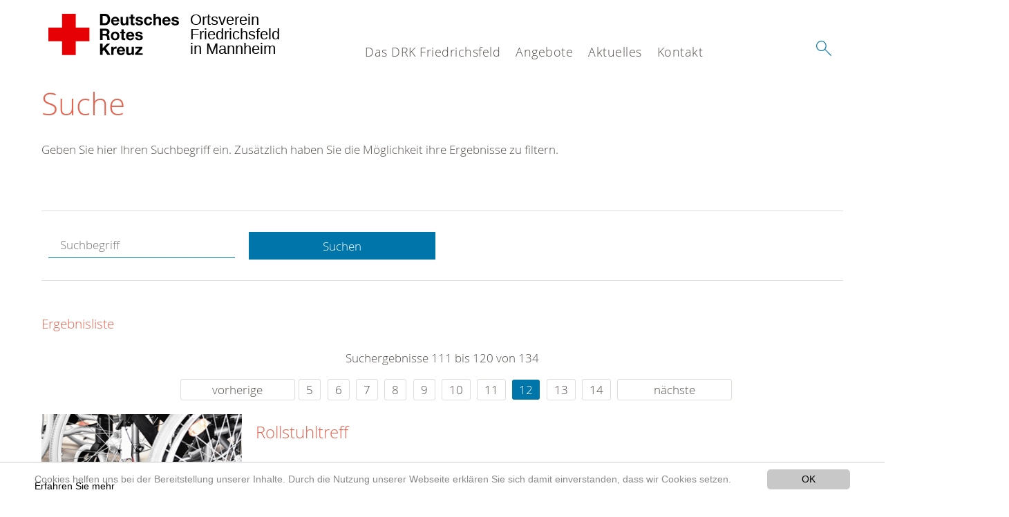

--- FILE ---
content_type: text/html; charset=utf-8
request_url: https://www.drk-friedrichsfeld.de/suche.html?amp%3Bamp%3Bchash=0fe96ff2de0371eeeecac61e85f7b342&amp%3Bchash=61cc8233e5561b292d4d568c65c306be&chash=505cc9666c9131225a74798c4bbb1f1f&tx_kesearch_pi1%5Bpage%5D=12&tx_kesearch_pi1%5Bsword%5D=&cHash=a652a6aa25bdcd4b1740c1e1a57623bd
body_size: 8656
content:
<!DOCTYPE html>
<html lang="de">
<head>

<meta charset="utf-8">
<!-- 
	This website is powered by TYPO3 - inspiring people to share!
	TYPO3 is a free open source Content Management Framework initially created by Kasper Skaarhoj and licensed under GNU/GPL.
	TYPO3 is copyright 1998-2020 of Kasper Skaarhoj. Extensions are copyright of their respective owners.
	Information and contribution at https://typo3.org/
-->




<meta name="generator" content="TYPO3 CMS">
<meta name="X-UA-Compatible" content="IE=edge,chrome=1">


<link rel="stylesheet" type="text/css" href="/typo3conf/ext/drk_template_2016/Resources/Public/Css/main.css?1628760158" media="all">
<link rel="stylesheet" type="text/css" href="/typo3temp/Assets/ae0b4d4cc5.css?1739776541" media="all">
<link rel="stylesheet" type="text/css" href="/typo3conf/ext/drk_template_2016/Resources/Public/Css/print.css?1628760158" media="print">
<!--[if lte IE 9]><link rel="stylesheet" type="text/css" href="/typo3conf/ext/drk_template_2016/Resources/Public/Css/legacy-ie8.css?1628760158" media="all"><![endif]-->
<!--[if IE 9]><link rel="stylesheet" type="text/css" href="/typo3conf/ext/drk_template_2016/Resources/Public/Css/legacy-ie9.css?1628760158" media="all"><![endif]-->
<link rel="stylesheet" type="text/css" href="/typo3conf/ext/drk_template_2016/Resources/Public/Vendor/lightgallery/dist/css/lightgallery.min.css?1628760158" media="all">
<link rel="stylesheet" type="text/css" href="/typo3conf/ext/drk_template_2016/Resources/Public/Css/readspeaker.css?1628760158" media="all">
<link rel="stylesheet" type="text/css" href="/typo3temp/Assets/8292b05d9a.css?1739776541" media="all">
<link rel="stylesheet" type="text/css" href="/typo3conf/ext/ke_search/res/ke_search_pi1.css?1496914055" media="all">




<script src="/typo3temp/compressor/merged-ee7cf1ec88e5e40a28c79492efd9e625-deb7b886ab4e0ba637e048cd368d0bb8.js?1739776542" type="text/javascript"></script>



<link rel="stylesheet" type="text/css" media="all"  href="/typo3conf/ext/mindshape_cookie_hint/Resources/Public/Css/light-bottom.css" />
<title>Suche - DRK Ortsverein Friedrichsfeld </title><meta name="viewport" content="width=device-width, initial-scale=1.0, maximum-scale=2.0">        <meta name="msapplication-square70x70logo" content="/typo3conf/ext/drk_template_2016/Resources/Public/Images/png/windows-tile-70x70.png">
        <meta name="msapplication-square150x150logo" content="Resources/Public/Images/png/windows-tile-150x150.png">
        <meta name="msapplication-square310x310logo" content="/typo3conf/ext/drk_template_2016/Resources/Public/Images/png/windows-tile-310x310.png">
        <meta name="msapplication-TileImage" content="/typo3conf/ext/drk_template_2016/Resources/Public/Images/png/windows-tile-144x144.png">
        <meta name="msapplication-TileColor" content="#e60005">
        <link rel="apple-touch-icon-precomposed" sizes="152x152" href="/typo3conf/ext/drk_template_2016/Resources/Public/Images/png/apple-touch-icon-152x152-precomposed.png">
        <link rel="apple-touch-icon-precomposed" sizes="120x120" href="/typo3conf/ext/drk_template_2016/Resources/Public/Images/png/apple-touch-icon-120x120-precomposed.png">
        <link rel="apple-touch-icon-precomposed" sizes="76x76" href="/typo3conf/ext/drk_template_2016/Resources/Public/Images/png/apple-touch-icon-76x76-precomposed.png">
        <link rel="apple-touch-icon-precomposed" sizes="60x60" href="/typo3conf/ext/drk_template_2016/Resources/Public/Images/png/apple-touch-icon-60x60-precomposed.png">
        <link rel="apple-touch-icon-precomposed" sizes="144x144" href="/typo3conf/ext/drk_template_2016/Resources/Public/Images/png/apple-touch-icon-144x144-precomposed.png">
        <link rel="apple-touch-icon-precomposed" sizes="114x114" href="/typo3conf/ext/drk_template_2016/Resources/Public/Images/png/apple-touch-icon-114x114-precomposed.png">
        <link rel="apple-touch-icon-precomposed" sizes="72x72" href="/typo3conf/ext/drk_template_2016/Resources/Public/Images/png/apple-touch-icon-72x72-precomposed.png">
        <link rel="apple-touch-icon" sizes="57x57" href="/typo3conf/ext/drk_template_2016/Resources/Public/Images/png/apple-touch-icon.png">
        <link rel="shortcut icon" href="/typo3conf/ext/drk_template_2016/Resources/Public/Images/png/favicon.ico">
        <link rel="icon" type="image/png" sizes="64x64" href="/typo3conf/ext/drk_template_2016/Resources/Public/Images/png/favicon.png">
<meta name="DCTERMS.title" content="Suche">
<meta name="description" content="Inhalt nicht gefunden? Dann probieren Sie es erneut mit unserer Suche.">
<meta name="DCTERMS.description" content="Inhalt nicht gefunden? Dann probieren Sie es erneut mit unserer Suche.">
<meta name="keywords" content="Suche, DRK Suche">
<meta name="DCTERMS.subject" content="Suche, DRK Suche">
<meta name="copyright" content="2025">
<meta name="DCTERMS.rights" content="2025">
<meta name="author" content="Deutsches Rotes Kreuz">
<meta name="DCTERMS.creator" content="Deutsches Rotes Kreuz">
<meta name="rating" content="General">
<meta name="date" content="2017-03-10T11:54:11+01:00">
<meta name="DCTERMS.date" content="2017-03-10T11:54:11+01:00">
<meta name="robots" content="index,follow">
<meta name="revisit-after" content="1">
<link rel="canonical" href="https://www.drk-friedrichsfeld.de/">
<meta property="og:title" content="Suche">
<meta property="og:type" content="article">


</head>
<body>


<div class="c-page c-page--fullwidth">
    
    <header class="c-page-head js-sticky">
        <nav data-topbar role="navigation">

            <div class="o-section__wrapper">
                <label for="showSearch" class="searchbutton" onclick="window.setTimeout(function() {jQuery('#headSearchField').focus();}, 300);">
                    <svg role="img" class="c-search-form__btn-img o-icon-button__icon" aria-label="Suche starten">
                        <title class="h-sr-only">
                            Suche starten
                        </title>
                        <use xmlns:xlink="http://www.w3.org/1999/xlink" xlink:href="/typo3conf/ext/drk_template_2016/Resources/Public/Images/svg/spritemap.svg#sprite-search"></use>
                    </svg>
                </label>
                <input type="checkbox" id="showSearch">
                <div class="searchform">
                    <form action="/suche.html?tx__%5Bcontroller%5D=Standard&amp;cHash=45698bbfcc5a935a7e62adde2b85c194" method="post">
<div>
<input type="hidden" name="__referrer[@extension]" value="" />
<input type="hidden" name="__referrer[@controller]" value="Standard" />
<input type="hidden" name="__referrer[@action]" value="index" />
<input type="hidden" name="__referrer[arguments]" value="YTowOnt997ca858a2bf6e336f5a68905c5ee9bc52b13c554" />
<input type="hidden" name="__referrer[@request]" value="a:3:{s:10:&quot;@extension&quot;;N;s:11:&quot;@controller&quot;;s:8:&quot;Standard&quot;;s:7:&quot;@action&quot;;s:5:&quot;index&quot;;}9d5271fdcc6d279de98057711dd4ecb238338394" />
<input type="hidden" name="__trustedProperties" value="a:1:{s:15:&quot;tx_kesearch_pi1&quot;;a:1:{s:5:&quot;sword&quot;;i:1;}}065f4099fb77988df02795206fd09464cc20f486" />
</div>

                        <input placeholder="Suchtext" class="o-form__field o-form__field o-form__field--text" id="headSearchField" type="text" name="tx_kesearch_pi1[sword]" />
                    </form>
                </div>
                <div class="c-page-body__column--main">
                    <div class="ac-container"><input type="checkbox" id="showMenu"><ul class="dropdown dropdown-linear dropdown-columnar" id="nav"><li class="dir"><label for="menu-page-8" class="main"><label for="menu-page-8" class="nav-more">+</label>Das DRK Friedrichsfeld</label><input type="checkbox" id="menu-page-8"><ul class="column ac-small"><li><ul><li class="sub"><label class="navigationSection" for="menu-page-407" class="nav-title"><label for="menu-page-407" class="nav-more">+</label>Unser Ortsverein</label><input type="checkbox" id="menu-page-407"><ul class="ac-small"><li><a href="/das-drk-friedrichsfeld/spalte-1-unser-ortsverein/unser-ortsverein.html">Übersicht Ortsverein</a></li><li><a href="/das-drk-friedrichsfeld/spalte-1-unser-ortsverein/unser-ortsverein/der-ortsverein.html">Der Ortsverein</a></li><li><a href="/das-drk-friedrichsfeld/spalte-1-unser-ortsverein/unser-ortsverein/zahlen-daten-fakten.html">Zahlen, Daten, Fakten</a></li><li><a href="/das-drk-friedrichsfeld/spalte-1-unser-ortsverein/unser-ortsverein/der-vorstand.html">Der Vorstand</a></li><li><a href="/kontakt/spalte-1-ansprechpartner/ansprechpartner/unser-verwaltungsteam.html">Ansprechpartner</a></li></ul></li></ul></li><li><ul><li class="sub"><label class="navigationSection" for="menu-page-2235" class="nav-title"><label for="menu-page-2235" class="nav-more">+</label>Unsere Bereitschaft</label><input type="checkbox" id="menu-page-2235"><ul class="ac-small"><li><a href="/das-drk-friedrichsfeld/spalte-2-unsere-bereitschaft/unsere-bereitschaft.html">Übersicht Bereitschaft</a></li><li><a href="/das-drk-friedrichsfeld/spalte-2-unsere-bereitschaft/unsere-bereitschaft/sanitaetsdienst.html">Sanitätsdienst</a></li><li><a href="/das-drk-friedrichsfeld/spalte-2-unsere-bereitschaft/unsere-bereitschaft/schnell-einsatz-gruppe-seg.html">Bevölkerungsschutz</a></li></ul></li></ul></li><li><ul><li class="sub"><label class="navigationSection" for="menu-page-2222" class="nav-title"><label for="menu-page-2222" class="nav-more">+</label>Unsere Fahrzeuge</label><input type="checkbox" id="menu-page-2222"><ul class="ac-small"><li><a href="/das-drk-friedrichsfeld/unsere-fahrzeuge.html">Übersicht Fahrzeuge</a></li><li><a href="/das-drk-friedrichsfeld/unsere-fahrzeuge/mannschaftstransportwagen.html">Mannschaftstransportwagen</a></li><li><a href="/das-drk-friedrichsfeld/unsere-fahrzeuge/unimog-rettungswagen.html">Unimog Rettungswagen</a></li><li><a href="/das-drk-friedrichsfeld/unsere-fahrzeuge/lkw-betreuung.html">LKW Betreuung</a></li><li><a href="/das-drk-friedrichsfeld/unsere-fahrzeuge/lkw-bereitschaft.html">LKW Bereitschaft</a></li></ul></li></ul></li></ul></li><li class="dir"><label for="menu-page-5" class="main"><label for="menu-page-5" class="nav-more">+</label>Angebote</label><input type="checkbox" id="menu-page-5"><ul class="column ac-small"><li><ul><li class="sub"><label class="navigationSection" for="menu-page-2244" class="nav-title"><label for="menu-page-2244" class="nav-more">+</label>Sanitätsdienst anfordern</label><input type="checkbox" id="menu-page-2244"><ul class="ac-small"><li><a href="/angebote/sanitaetsdienst-anfordern/sanitaetsdienst-buchen.html">Sanitätsdienst buchen</a></li></ul></li></ul></li><li><ul><li class="sub"><label class="navigationSection" for="menu-page-1076" class="nav-title"><label for="menu-page-1076" class="nav-more">+</label>Ehrenamt</label><input type="checkbox" id="menu-page-1076"><ul class="ac-small"><li><a href="/angebote/spalte-2-ehrenamt/ehrenamt/aktiv-werden.html">Aktiv werden</a></li><li><a href="/angebote/spalte-2-ehrenamt/ehrenamt/foerdermitgliedschaft.html">Fördermitgliedschaft</a></li></ul></li></ul></li><li><ul><li class="sub"><label class="navigationSection" for="menu-page-2259" class="nav-title"><label for="menu-page-2259" class="nav-more">+</label>Blutspende</label><input type="checkbox" id="menu-page-2259"><ul class="ac-small"><li><a href="/angebote/spalte-3-blutspende/blutspende/blutspende-beim-drk-friedrichsfeld.html">Blutspende beim DRK Friedrichsfeld</a></li><li><a href="http://www.drk-blutspende.de/">DRK-Blutspendedienst</a></li></ul></li></ul></li><li><ul><li class="sub"><label class="navigationSection" for="menu-page-2261" class="nav-title"><label for="menu-page-2261" class="nav-more">+</label>Für Hilfsorganisationen</label><input type="checkbox" id="menu-page-2261"><ul class="ac-small"><li><a href="/angebote/spalte-4-sanitaetsdienst-fuer-hiorgs/fuer-hilfsorganisationen/sanitaetsdienst-fuer-hilfsorganisationen.html">Sanitätsdienst für Hilfsorganisationen</a></li></ul></li></ul></li></ul></li><li class="dir"><label for="menu-page-9" class="main"><label for="menu-page-9" class="nav-more">+</label>Aktuelles</label><input type="checkbox" id="menu-page-9"><ul class="column ac-small"><li><ul><li class="sub"><label class="navigationSection" for="menu-page-2125" class="nav-title"><label for="menu-page-2125" class="nav-more">+</label>Nachrichten und Informationen</label><input type="checkbox" id="menu-page-2125"><ul class="ac-small"><li><a href="/aktuelles/nachrichten-und-informationen/einsatzberichte.html">Einsatzberichte</a></li><li><a href="/aktuelles/nachrichten-und-informationen/aktuelles.html">Aktuelles</a></li></ul></li></ul></li><li><ul><li class="sub"><label class="navigationSection" for="menu-page-2165" class="nav-title"><label for="menu-page-2165" class="nav-more">+</label>Veranstaltungen</label><input type="checkbox" id="menu-page-2165"><ul class="ac-small"><li><a href="/aktuelles/veranstaltungen/termine.html">Termine</a></li></ul></li></ul></li></ul></li><li class="dir"><label for="menu-page-2265" class="main"><label for="menu-page-2265" class="nav-more">+</label>Kontakt</label><input type="checkbox" id="menu-page-2265"><ul class="column ac-small"><li><ul><li class="sub"><label class="navigationSection" for="menu-page-2270" class="nav-title"><label for="menu-page-2270" class="nav-more">+</label>Ansprechpartner</label><input type="checkbox" id="menu-page-2270"><ul class="ac-small"><li><a href="/kontakt/spalte-1-ansprechpartner/ansprechpartner/unser-verwaltungsteam.html">Unser Verwaltungsteam</a></li></ul></li></ul></li><li><ul><li class="sub"><label class="navigationSection" for="menu-page-2268" class="nav-title"><label for="menu-page-2268" class="nav-more">+</label>Adresse und Routenplaner</label><input type="checkbox" id="menu-page-2268"><ul class="ac-small"><li><a href="/kontakt/spalte-2-adresse-und-routenplaner/adresse-und-routenplaner/ihr-weg-zu-uns.html">Ihr weg zu uns</a></li></ul></li></ul></li></ul></li></ul></div>
                </div>
                <aside class="c-page-body__column c-page-body__column--aside">
                    <label for="showMenu" id="showMenuLabel">
                        <span class="c-menu-main-toggle__icon-wrap js-toggle c-menu-main-toggle--open is-active">
                            <svg role="img" class="c-menu-main-toggle__icon" aria-labelledby="sprite-menu">
                                <title class="h-sr-only" id="sprite-menu">
                                    Menü
                                </title>
                                <use xmlns:xlink="http://www.w3.org/1999/xlink" xlink:href="/typo3conf/ext/drk_template_2016/Resources/Public/Images/svg/spritemap.svg#sprite-menu"></use>
                            </svg>
                        </span>
                    </label>
                    
<span class="c-page-head__title">
    
            <a class="c-page-head__home-link" title="Deutsches Rotes Kreuz" href="/">
                <svg role="img" class="c-page-head__logo"
                     aria-labelledby="sprite-logo-drk">
                    <title class="h-sr-only" id="sprite-logo-drk">
                        Deutsches Rotes Kreuz
                    </title>
                    <use
                            xlink:href="/typo3conf/ext/drk_template_2016/Resources/Public/Images/svg/spritemap.svg#sprite-logo-drk"></use>
                </svg>
                
        <span class="brand">
            <span class="line1">
                Ortsverein&nbsp;
            </span>
            <span class="line2">
                Friedrichsfeld&nbsp;
            </span>
            <span class="line3">
                in Mannheim&nbsp;
            </span>
        </span>

            </a>
        
</span>



                </aside>
            </div>

             
        </nav>
    </header>

    <main class="c-page-body" role="main">
        
        <section class="o-section">
            <div class="language-easy-language">
    <a href="/suche.html" class="language language-active"><img src="/typo3temp/menu/csm_leichte-sprache-deutsch-klein_d4ec97f489_b6718001ae.gif" width="176" height="64"  alt="Suche" /></a><a href="/leichte-sprache/suche.html" class="language language-hidden"><img src="/typo3temp/menu/csm_leichte-sprache-klein_0e3959f369_79b7c767bb.gif" width="176" height="64"  alt="Suche" /></a>
</div>
            <div class="o-section__wrapper">
                
    <div class="c-menu-breadcrumb o-gridblock">
        <div class="c-menu-breadcrumb__wrapper">
            <h4 class="h-hide">
                Sie befinden sich hier:
            </h4>
            <ol class="c-menu-breadcrumb__list"></ol>
        </div>
    </div>

                
                  
                      

<div class="o-cms-content" id="c2884">
    
        

    
        
            <h1 class="o-cms-content__headline">
                Suche
            </h1>
        
        
        
        
        
        
        
    



    
</div>


                  
                  


    
        
<!-- COMPONENT: FLYOUT // Pictogram & text, Call to action // BEGIN -->
<div class="c-flyout   js-flyout">
    <div class="c-flyout__body   js-toggle-visible">
        <div class="c-flyout__content">
            <div class="o-media o-media--stacked o-media--">
                <figure class="o-media__img">
                    <!-- Pictogram // BEGIN -->
                    





                    <img src="/fileadmin/Bilder_und_Videos/Lesezeichenbilder/banner-2013.jpg" width="800" height="626" alt="" />
                    <!-- Pictogram // END -->
                </figure>
                <!-- Editable content // BEGIN -->
                <div class="o-media__body">
                    <h4></h4>
                    <p style="font-size: 12pt; line-height: 1;"><b>Kostenlose DRK-Hotline. <br />Wir beraten Sie gerne.</b></p>
<p style="text-align: center; color: #554f4a; font-size: 18pt;"><span style="text-align: center; color: #554f4a; font-size: 18pt;"><a href="tel:+0800365000" target="_blank"><span style="text-align: center; color: #554f4a; font-size: 18pt;"><b> 08000 <span style="color: rgb(255, 6, 10);">365</span> 000 </b></span></a></span></p>
<p style="text-align: center; line-height: 1.2; font-size: 12pt; margin-top: -24px"> Infos für Sie kostenfrei <br />rund um die Uhr</p>
                </div>
                <!-- Editable content // END -->
            </div>
        </div>

        <div class="c-flyout__foot">
            
        </div>

    </div>
</div>
<!-- COMPONENT: FLYOUT // Pictogram & text, Call to action // END -->


    




<div class="o-cms-content" id="c2885">
    
        

    
        
        
        
        
        
        
            
        
        
    



    

    <div class="o-cms-content__body">
        
        
        
        
            <div class="o-media o-media--stacked">
        

            
            
                


        
    











            
            

            
            <div class="o-media__body">
                <p>Geben Sie hier Ihren Suchbegriff ein. Zusätzlich haben Sie die Möglichkeit ihre Ergebnisse zu filtern.</p>
            </div>

            
        </div>
    </div>
</div>


<div id="c70">
	
	


    <div class="o-cms-content" id="c64">
        

    
        
        
        
        
        
        
            
        
        
    




        <div class="o-cms-content__body">
	       
    <form method="get" name="form_kesearch_pi1" class="o-form c-kesearch-form"
          action="/suche.html">
        <fieldset>
            
                <input type="hidden" name="id" value="502"/>
            
            
            
            

            <input id="kesearchpagenumber" type="hidden" name="tx_kesearch_pi1[page]" value="1"/>
            <!--<input id="resetFilters" type="hidden" name="tx_kesearch_pi1[resetFilters]" value="0"/>
            <input id="sortByField" type="hidden" name="tx_kesearch_pi1[sortByField]" value=""/>
            <input id="sortByDir" type="hidden" name="tx_kesearch_pi1[sortByDir]" value=""/>-->
			
            <div class="o-form__item-group">
                <div class="o-form__item t-medium-6 columns">
                    <input
                        type="text"
                        id="_bakke_search_sword"
                        class="o-form__field o-form__field o-form__field--text js-check-has-value"
                        name="tx_kesearch_pi1[sword]"
                        value=""
                        pattern=".{4,}"
                        title=""
                        placeholder="Suchbegriff"
                        onfocus="if (this.value == 'Suchbegriff') { this.value = ''; }"
                        onblur="if (this.value == '') { this.value = 'Suchbegriff'; }"/>
                </div>
                <div class="o-form__item   t-medium-6   columns">
                    <button id="_kesearch_submit"
                            alt="Finden"
                            name="submit"
                            type="submit"
                            class="o-btn o-btn--full">
                        Suchen
                    </button>
                </div>
				
            </div>
            <div class="o-form__item-group o-form__hiddenFilter">
                
            </div>

            

            <!--<input id="kesearchpagenumber" type="hidden" name="tx_kesearch_pi1[page]" value="1"/>
            <input id="resetFilters" type="hidden" name="tx_kesearch_pi1[resetFilters]" value="0"/>
            <input id="sortByField" type="hidden" name="tx_kesearch_pi1[sortByField]" value=""/>
            <input id="sortByDir" type="hidden" name="tx_kesearch_pi1[sortByDir]" value=""/>
            <span class="submitbutt">
                <input type="submit" value="Finden"/>
            </span>
            -->
        </fieldset>
    </form>


        </div>
    </div>




    <div class="o-cms-content" id="c63">
        

    
        
        
        
        
        
        
        
            
            <h4 class="o-cms-content__headline">
                Ergebnisliste
            </h4>
        
    




        <div class="o-cms-content__body">
	       
	

	
			
			
				<!--
	=====================
	Partials/ResultRows.html
-->

<div class="clearer"> </div>




	<div class="c-paginationcontainer">
		<!--
	=====================
	Partials/PageBrowser.html
-->


	<p>Suchergebnisse 111 bis 120 von 134</p>

	<div class="c-pagination">
		<div class="c-pagination__list">
			 <ul><li><a href="/suche.html?amp%3Bamp%3Bchash=0fe96ff2de0371eeeecac61e85f7b342&amp;amp%3Bchash=61cc8233e5561b292d4d568c65c306be&amp;chash=505cc9666c9131225a74798c4bbb1f1f&amp;tx_kesearch_pi1%5Bpage%5D=11&amp;tx_kesearch_pi1%5Bsword%5D=&amp;cHash=fcde193f6c4f52c1cce12cf12294da98" class="prev">vorherige</a></li><li><a href="/suche.html?amp%3Bamp%3Bchash=0fe96ff2de0371eeeecac61e85f7b342&amp;amp%3Bchash=61cc8233e5561b292d4d568c65c306be&amp;chash=505cc9666c9131225a74798c4bbb1f1f&amp;tx_kesearch_pi1%5Bpage%5D=5&amp;tx_kesearch_pi1%5Bsword%5D=&amp;cHash=05e1b71509cbd8b6d6d65382a52c4542">5</a></li> <li><a href="/suche.html?amp%3Bamp%3Bchash=0fe96ff2de0371eeeecac61e85f7b342&amp;amp%3Bchash=61cc8233e5561b292d4d568c65c306be&amp;chash=505cc9666c9131225a74798c4bbb1f1f&amp;tx_kesearch_pi1%5Bpage%5D=6&amp;tx_kesearch_pi1%5Bsword%5D=&amp;cHash=369bef914b4c8ebb2ea6b99fe62c3a79">6</a></li> <li><a href="/suche.html?amp%3Bamp%3Bchash=0fe96ff2de0371eeeecac61e85f7b342&amp;amp%3Bchash=61cc8233e5561b292d4d568c65c306be&amp;chash=505cc9666c9131225a74798c4bbb1f1f&amp;tx_kesearch_pi1%5Bpage%5D=7&amp;tx_kesearch_pi1%5Bsword%5D=&amp;cHash=22a525e2b286d588d9c9b523e1c9171f">7</a></li> <li><a href="/suche.html?amp%3Bamp%3Bchash=0fe96ff2de0371eeeecac61e85f7b342&amp;amp%3Bchash=61cc8233e5561b292d4d568c65c306be&amp;chash=505cc9666c9131225a74798c4bbb1f1f&amp;tx_kesearch_pi1%5Bpage%5D=8&amp;tx_kesearch_pi1%5Bsword%5D=&amp;cHash=fe3ad433a22a6c69d0da513e2db8d66e">8</a></li> <li><a href="/suche.html?amp%3Bamp%3Bchash=0fe96ff2de0371eeeecac61e85f7b342&amp;amp%3Bchash=61cc8233e5561b292d4d568c65c306be&amp;chash=505cc9666c9131225a74798c4bbb1f1f&amp;tx_kesearch_pi1%5Bpage%5D=9&amp;tx_kesearch_pi1%5Bsword%5D=&amp;cHash=3d95eb3affc8b13569d7a61a1efd1895">9</a></li> <li><a href="/suche.html?amp%3Bamp%3Bchash=0fe96ff2de0371eeeecac61e85f7b342&amp;amp%3Bchash=61cc8233e5561b292d4d568c65c306be&amp;chash=505cc9666c9131225a74798c4bbb1f1f&amp;tx_kesearch_pi1%5Bpage%5D=10&amp;tx_kesearch_pi1%5Bsword%5D=&amp;cHash=52ab9d58ff1824e17b88be7363301d7a">10</a></li> <li><a href="/suche.html?amp%3Bamp%3Bchash=0fe96ff2de0371eeeecac61e85f7b342&amp;amp%3Bchash=61cc8233e5561b292d4d568c65c306be&amp;chash=505cc9666c9131225a74798c4bbb1f1f&amp;tx_kesearch_pi1%5Bpage%5D=11&amp;tx_kesearch_pi1%5Bsword%5D=&amp;cHash=fcde193f6c4f52c1cce12cf12294da98">11</a></li> <li><a href="/suche.html?amp%3Bamp%3Bchash=0fe96ff2de0371eeeecac61e85f7b342&amp;amp%3Bchash=61cc8233e5561b292d4d568c65c306be&amp;chash=505cc9666c9131225a74798c4bbb1f1f&amp;tx_kesearch_pi1%5Bpage%5D=12&amp;tx_kesearch_pi1%5Bsword%5D=&amp;cHash=a652a6aa25bdcd4b1740c1e1a57623bd" class="current">12</a></li> <li><a href="/suche.html?amp%3Bamp%3Bchash=0fe96ff2de0371eeeecac61e85f7b342&amp;amp%3Bchash=61cc8233e5561b292d4d568c65c306be&amp;chash=505cc9666c9131225a74798c4bbb1f1f&amp;tx_kesearch_pi1%5Bpage%5D=13&amp;tx_kesearch_pi1%5Bsword%5D=&amp;cHash=0872e2105c7c2a2db8527df1a3f38e53">13</a></li> <li><a href="/suche.html?amp%3Bamp%3Bchash=0fe96ff2de0371eeeecac61e85f7b342&amp;amp%3Bchash=61cc8233e5561b292d4d568c65c306be&amp;chash=505cc9666c9131225a74798c4bbb1f1f&amp;tx_kesearch_pi1%5Bpage%5D=14&amp;tx_kesearch_pi1%5Bsword%5D=&amp;cHash=03b96da9ba6b1415009ffafc07f5008f">14</a></li> <li><a href="/suche.html?amp%3Bamp%3Bchash=0fe96ff2de0371eeeecac61e85f7b342&amp;amp%3Bchash=61cc8233e5561b292d4d568c65c306be&amp;chash=505cc9666c9131225a74798c4bbb1f1f&amp;tx_kesearch_pi1%5Bpage%5D=13&amp;tx_kesearch_pi1%5Bsword%5D=&amp;cHash=0872e2105c7c2a2db8527df1a3f38e53" class="next">nächste</a></li></ul> 
		</div>
	</div>


	</div>

<div id="kesearch_results" class="c-teaser-list">
	
		<!--
	=====================
	Partials/ResultRow.html
-->
<div class="result-list-item result-list-item-type-page">
    <ul class="o-gridblock--1column">
        
            
            <!--
	=====================
	Partials/ResultRow.html
-->
<li class="c-teaser-list__item" >
    <div class="o-media c-teaser c-kesearch-result">
        
            
            
                
    
    
            <div class="c-kesearch-result__imageholder">
				
				
						<img class="c-kesearch-result__image" src="/fileadmin/Bilder_und_Videos/Angebote/Selbsthilfegruppen/Rollstuhltreff/rollstuhlreifen_teaser.jpg" width="660" height="440" alt="" />
					                
                
            </div>
        


            
        

        <div class="o-media__body c-kesearch-result__body ">
            <h3 class="c-teaser__title">
                
                        <a href="/angebote/spalte-erste-hilfe-kurs/selbsthilfegruppen/rollstuhltreff.html"  title="Rollstuhltreff"  class="o-cms-content__header-link">
                            Rollstuhltreff
                        </a>
                    
            </h3>

            <p>
                
                    
                           Wer schon wieder so einen doofen Rolli-Spruch gehört hat, kann laut lachen oder sich schwarz ärgern. Wir finden beides gut. In unserem Rollstuhltreff reden wir offen und frei über unsere...
                    
                

                <br/>
                
                        <a href="/angebote/spalte-erste-hilfe-kurs/selbsthilfegruppen/rollstuhltreff.html" class="c-teaser__link">
                            Weiterlesen
                        </a>
                    
            </p>
        </div>
    </div>
</li>







        
        
        
        
        
    </ul>
</div>

	
		<!--
	=====================
	Partials/ResultRow.html
-->
<div class="result-list-item result-list-item-type-page">
    <ul class="o-gridblock--1column">
        
            
            <!--
	=====================
	Partials/ResultRow.html
-->
<li class="c-teaser-list__item" >
    <div class="o-media c-teaser c-kesearch-result">
        
            
            
                
    
    
            <div class="c-teaser__img c-teaser__img--left o-media__img"></div>
        


            
        

        <div class="o-media__body c-kesearch-result__body ">
            <h3 class="c-teaser__title">
                
                        <a href="/aussortierte-vorlagen-seiten/intern/login.html"  title="Login"  class="o-cms-content__header-link">
                            Login
                        </a>
                    
            </h3>

            <p>
                
                    
                          Demozugang:
Benutzername: internPasswort: intern123  
&nbsp;Intern-Bereich  
                    
                

                <br/>
                
                        <a href="/aussortierte-vorlagen-seiten/intern/login.html" class="c-teaser__link">
                            Weiterlesen
                        </a>
                    
            </p>
        </div>
    </div>
</li>







        
        
        
        
        
    </ul>
</div>

	
		<!--
	=====================
	Partials/ResultRow.html
-->
<div class="result-list-item result-list-item-type-page">
    <ul class="o-gridblock--1column">
        
            
            <!--
	=====================
	Partials/ResultRow.html
-->
<li class="c-teaser-list__item" >
    <div class="o-media c-teaser c-kesearch-result">
        
            
            
                
    
    
            <div class="c-kesearch-result__imageholder">
				
				
						<img class="c-kesearch-result__image" src="/fileadmin/Bilder_und_Videos/Aktuell/Veranstaltungen/Zelck---Symbolfotos-hq-QF-_041_.jpg" width="1728" height="1152" alt="" title="DRK-Symbolfotos " />
					                
                
            </div>
        


            
        

        <div class="o-media__body c-kesearch-result__body ">
            <h3 class="c-teaser__title">
                
                        <a href="/aktuelles/veranstaltungen/termine.html"  title="Termine"  class="o-cms-content__header-link">
                            Termine
                        </a>
                    
            </h3>

            <p>
                
                    
                        Zur Zeit haben wir keine aktuellen Termine    





Termine  
                    
                

                <br/>
                
                        <a href="/aktuelles/veranstaltungen/termine.html" class="c-teaser__link">
                            Weiterlesen
                        </a>
                    
            </p>
        </div>
    </div>
</li>







        
        
        
        
        
    </ul>
</div>

	
		<!--
	=====================
	Partials/ResultRow.html
-->
<div class="result-list-item result-list-item-type-page">
    <ul class="o-gridblock--1column">
        
            
            <!--
	=====================
	Partials/ResultRow.html
-->
<li class="c-teaser-list__item" >
    <div class="o-media c-teaser c-kesearch-result">
        
            
            
                
    
    
            <div class="c-kesearch-result__imageholder">
				
				
						<img class="c-kesearch-result__image" src="/fileadmin/Bilder_und_Videos/Kurse/Erste_Hilfe/Rotkreuzkurs_Fit_in_EH/artikelbild_erste-hilfe-kurse-puppe.jpg" width="660" height="440" alt="" />
					                
                
            </div>
        


            
        

        <div class="o-media__body c-kesearch-result__body ">
            <h3 class="c-teaser__title">
                
                        <a href="/nc/aussortierte-vorlagen-seiten/kurse/erste-hilfe/kurs-aed-fruehdefibrillation.html"  title="Kurs AED-Frühdefibrillation"  class="o-cms-content__header-link">
                            Kurs AED-Frühdefibrillation
                        </a>
                    
            </h3>

            <p>
                
                    
                        Kurs AED-Frühdefibrillation  Kurs AED-Frühdefibrillation    In diesem Lehrgang wird der Umgang mit automatisierten externen Defibrillatoren&nbsp;(AED) geschult. Der Kurs richtet sich auch an...
                    
                

                <br/>
                
                        <a href="/nc/aussortierte-vorlagen-seiten/kurse/erste-hilfe/kurs-aed-fruehdefibrillation.html" class="c-teaser__link">
                            Weiterlesen
                        </a>
                    
            </p>
        </div>
    </div>
</li>







        
        
        
        
        
    </ul>
</div>

	
		<!--
	=====================
	Partials/ResultRow.html
-->
<div class="result-list-item result-list-item-type-page">
    <ul class="o-gridblock--1column">
        
            
            <!--
	=====================
	Partials/ResultRow.html
-->
<li class="c-teaser-list__item" >
    <div class="o-media c-teaser c-kesearch-result">
        
            
            
                
    
    
            <div class="c-kesearch-result__imageholder">
				
				
						<img class="c-kesearch-result__image" src="/fileadmin/user_upload/Gruppenbilder/21246371_1991977027741961_7625467925023614236_o.jpg" width="640" height="427" alt="" />
					                
                
            </div>
        


            
        

        <div class="o-media__body c-kesearch-result__body ">
            <h3 class="c-teaser__title">
                
                        <a href="/angebote/sanitaetsdienst-anfordern/sanitaetsdienst-buchen.html"  title="Sanitätsdienst buchen"  class="o-cms-content__header-link">
                            Sanitätsdienst buchen
                        </a>
                    
            </h3>

            <p>
                
                    
                          Großkonzert, Fußballspiel, Fastnachtsumzug oder Straßenfest: Wo viele Menschen aufeinander treffen, gibt es zahlreiche kleine und größere Notfälle. Ob ein Kind sich das Knie aufschürft, ein...
                    
                

                <br/>
                
                        <a href="/angebote/sanitaetsdienst-anfordern/sanitaetsdienst-buchen.html" class="c-teaser__link">
                            Weiterlesen
                        </a>
                    
            </p>
        </div>
    </div>
</li>







        
        
        
        
        
    </ul>
</div>

	
		<!--
	=====================
	Partials/ResultRow.html
-->
<div class="result-list-item result-list-item-type-page">
    <ul class="o-gridblock--1column">
        
            
            <!--
	=====================
	Partials/ResultRow.html
-->
<li class="c-teaser-list__item" >
    <div class="o-media c-teaser c-kesearch-result">
        
            
            
                
    
    
            <div class="c-teaser__img c-teaser__img--left o-media__img"></div>
        


            
        

        <div class="o-media__body c-kesearch-result__body ">
            <h3 class="c-teaser__title">
                
                        <a href="/kontakt/spalte-2-adresse-und-routenplaner/adresse-und-routenplaner/ihr-weg-zu-uns.html"  title="Ihr weg zu uns"  class="o-cms-content__header-link">
                            Ihr weg zu uns
                        </a>
                    
            </h3>

            <p>
                
                    
                            Adresse:&nbsp; 
DRK Ortsverein Mannheim - Friedrichsfeld
Mülhauserstraße 1a
68229 Mannheim  Telefon
Tel.:&nbsp; &nbsp; &nbsp;0621 / 48 13 - 00&nbsp; &nbsp; &nbsp;
(Montags 19:30 - 20:30;...
                    
                

                <br/>
                
                        <a href="/kontakt/spalte-2-adresse-und-routenplaner/adresse-und-routenplaner/ihr-weg-zu-uns.html" class="c-teaser__link">
                            Weiterlesen
                        </a>
                    
            </p>
        </div>
    </div>
</li>







        
        
        
        
        
    </ul>
</div>

	
		<!--
	=====================
	Partials/ResultRow.html
-->
<div class="result-list-item result-list-item-type-page">
    <ul class="o-gridblock--1column">
        
            
            <!--
	=====================
	Partials/ResultRow.html
-->
<li class="c-teaser-list__item" >
    <div class="o-media c-teaser c-kesearch-result">
        
            
            
                
    
    
            <div class="c-teaser__img c-teaser__img--left o-media__img"></div>
        


            
        

        <div class="o-media__body c-kesearch-result__body ">
            <h3 class="c-teaser__title">
                
                        <a href="/das-drk-friedrichsfeld/medizinische-ausstattung.html"  title="Medizinische Ausstattung"  class="o-cms-content__header-link">
                            Medizinische Ausstattung
                        </a>
                    
            </h3>

            <p>
                
                    
                        Medizinische Ausstattung  
                    
                

                <br/>
                
                        <a href="/das-drk-friedrichsfeld/medizinische-ausstattung.html" class="c-teaser__link">
                            Weiterlesen
                        </a>
                    
            </p>
        </div>
    </div>
</li>







        
        
        
        
        
    </ul>
</div>

	
		<!--
	=====================
	Partials/ResultRow.html
-->
<div class="result-list-item result-list-item-type-page">
    <ul class="o-gridblock--1column">
        
            
            <!--
	=====================
	Partials/ResultRow.html
-->
<li class="c-teaser-list__item" >
    <div class="o-media c-teaser c-kesearch-result">
        
            
            
                
    
    
            <div class="c-kesearch-result__imageholder">
				
				
						<img class="c-kesearch-result__image" src="/fileadmin/user_upload/Gruppenbilder/DRK_Konzert_VoxxClub_07.04__8_.jpg" width="640" height="360" alt="" />
					                
                
            </div>
        


            
        

        <div class="o-media__body c-kesearch-result__body ">
            <h3 class="c-teaser__title">
                
                        <a href="/das-drk-friedrichsfeld/spalte-2-unsere-bereitschaft/unsere-bereitschaft.html"  title="Unsere Bereitschaft"  class="o-cms-content__header-link">
                            Unsere Bereitschaft
                        </a>
                    
            </h3>

            <p>
                
                    
                          Freizeit mit Spaß und Sinn: In unseren Gemeinschaften können Sie sich ehrenamtlich engagieren.


Unser Ortsverein ist in den verschiedensten Bereichen aktiv. Zu unseren Haupteinsatzgebieten...
                    
                

                <br/>
                
                        <a href="/das-drk-friedrichsfeld/spalte-2-unsere-bereitschaft/unsere-bereitschaft.html" class="c-teaser__link">
                            Weiterlesen
                        </a>
                    
            </p>
        </div>
    </div>
</li>







        
        
        
        
        
    </ul>
</div>

	
		<!--
	=====================
	Partials/ResultRow.html
-->
<div class="result-list-item result-list-item-type-page">
    <ul class="o-gridblock--1column">
        
            
            <!--
	=====================
	Partials/ResultRow.html
-->
<li class="c-teaser-list__item" >
    <div class="o-media c-teaser c-kesearch-result">
        
            
            
                
    
    
            <div class="c-kesearch-result__imageholder">
				
				
						<img class="c-kesearch-result__image" src="/fileadmin/Bilder_und_Videos/Bilder_und_Videos/Das_DRK/artikelbild_fahnen.jpg" width="660" height="440" alt="" />
					                
                
            </div>
        


            
        

        <div class="o-media__body c-kesearch-result__body ">
            <h3 class="c-teaser__title">
                
                        <a href="/das-drk-friedrichsfeld/spalte-1-unser-ortsverein/unser-ortsverein/der-ortsverein.html"  title="Der Ortsverein"  class="o-cms-content__header-link">
                            Der Ortsverein
                        </a>
                    
            </h3>

            <p>
                
                    
                          Die Aufgaben unserer Bereitschaft sind vielfältig. Die Hauptaufgabe ist die Durchführung von Sanitätswachdiensten bei Veranstaltungen in Mannheim und der Umgebung. Hierbei ist zu erwähnen, dass...
                    
                

                <br/>
                
                        <a href="/das-drk-friedrichsfeld/spalte-1-unser-ortsverein/unser-ortsverein/der-ortsverein.html" class="c-teaser__link">
                            Weiterlesen
                        </a>
                    
            </p>
        </div>
    </div>
</li>







        
        
        
        
        
    </ul>
</div>

	
		<!--
	=====================
	Partials/ResultRow.html
-->
<div class="result-list-item result-list-item-type-page">
    <ul class="o-gridblock--1column">
        
            
            <!--
	=====================
	Partials/ResultRow.html
-->
<li class="c-teaser-list__item" >
    <div class="o-media c-teaser c-kesearch-result">
        
            
            
                
    
    
            <div class="c-teaser__img c-teaser__img--left o-media__img"></div>
        


            
        

        <div class="o-media__body c-kesearch-result__body ">
            <h3 class="c-teaser__title">
                
                        <a href="/aktuelles/nachrichten-und-informationen/einsatzberichte.html"  title="Einsatzberichte"  class="o-cms-content__header-link">
                            Einsatzberichte
                        </a>
                    
            </h3>

            <p>
                
                    
                        Einsatzberichte  
                    
                

                <br/>
                
                        <a href="/aktuelles/nachrichten-und-informationen/einsatzberichte.html" class="c-teaser__link">
                            Weiterlesen
                        </a>
                    
            </p>
        </div>
    </div>
</li>







        
        
        
        
        
    </ul>
</div>

	
</div>

	<div class="c-paginationcontainer">
		<!--
	=====================
	Partials/PageBrowser.html
-->


	<p>Suchergebnisse 111 bis 120 von 134</p>

	<div class="c-pagination">
		<div class="c-pagination__list">
			 <ul><li><a href="/suche.html?amp%3Bamp%3Bchash=0fe96ff2de0371eeeecac61e85f7b342&amp;amp%3Bchash=61cc8233e5561b292d4d568c65c306be&amp;chash=505cc9666c9131225a74798c4bbb1f1f&amp;tx_kesearch_pi1%5Bpage%5D=11&amp;tx_kesearch_pi1%5Bsword%5D=&amp;cHash=fcde193f6c4f52c1cce12cf12294da98" class="prev">vorherige</a></li><li><a href="/suche.html?amp%3Bamp%3Bchash=0fe96ff2de0371eeeecac61e85f7b342&amp;amp%3Bchash=61cc8233e5561b292d4d568c65c306be&amp;chash=505cc9666c9131225a74798c4bbb1f1f&amp;tx_kesearch_pi1%5Bpage%5D=5&amp;tx_kesearch_pi1%5Bsword%5D=&amp;cHash=05e1b71509cbd8b6d6d65382a52c4542">5</a></li> <li><a href="/suche.html?amp%3Bamp%3Bchash=0fe96ff2de0371eeeecac61e85f7b342&amp;amp%3Bchash=61cc8233e5561b292d4d568c65c306be&amp;chash=505cc9666c9131225a74798c4bbb1f1f&amp;tx_kesearch_pi1%5Bpage%5D=6&amp;tx_kesearch_pi1%5Bsword%5D=&amp;cHash=369bef914b4c8ebb2ea6b99fe62c3a79">6</a></li> <li><a href="/suche.html?amp%3Bamp%3Bchash=0fe96ff2de0371eeeecac61e85f7b342&amp;amp%3Bchash=61cc8233e5561b292d4d568c65c306be&amp;chash=505cc9666c9131225a74798c4bbb1f1f&amp;tx_kesearch_pi1%5Bpage%5D=7&amp;tx_kesearch_pi1%5Bsword%5D=&amp;cHash=22a525e2b286d588d9c9b523e1c9171f">7</a></li> <li><a href="/suche.html?amp%3Bamp%3Bchash=0fe96ff2de0371eeeecac61e85f7b342&amp;amp%3Bchash=61cc8233e5561b292d4d568c65c306be&amp;chash=505cc9666c9131225a74798c4bbb1f1f&amp;tx_kesearch_pi1%5Bpage%5D=8&amp;tx_kesearch_pi1%5Bsword%5D=&amp;cHash=fe3ad433a22a6c69d0da513e2db8d66e">8</a></li> <li><a href="/suche.html?amp%3Bamp%3Bchash=0fe96ff2de0371eeeecac61e85f7b342&amp;amp%3Bchash=61cc8233e5561b292d4d568c65c306be&amp;chash=505cc9666c9131225a74798c4bbb1f1f&amp;tx_kesearch_pi1%5Bpage%5D=9&amp;tx_kesearch_pi1%5Bsword%5D=&amp;cHash=3d95eb3affc8b13569d7a61a1efd1895">9</a></li> <li><a href="/suche.html?amp%3Bamp%3Bchash=0fe96ff2de0371eeeecac61e85f7b342&amp;amp%3Bchash=61cc8233e5561b292d4d568c65c306be&amp;chash=505cc9666c9131225a74798c4bbb1f1f&amp;tx_kesearch_pi1%5Bpage%5D=10&amp;tx_kesearch_pi1%5Bsword%5D=&amp;cHash=52ab9d58ff1824e17b88be7363301d7a">10</a></li> <li><a href="/suche.html?amp%3Bamp%3Bchash=0fe96ff2de0371eeeecac61e85f7b342&amp;amp%3Bchash=61cc8233e5561b292d4d568c65c306be&amp;chash=505cc9666c9131225a74798c4bbb1f1f&amp;tx_kesearch_pi1%5Bpage%5D=11&amp;tx_kesearch_pi1%5Bsword%5D=&amp;cHash=fcde193f6c4f52c1cce12cf12294da98">11</a></li> <li><a href="/suche.html?amp%3Bamp%3Bchash=0fe96ff2de0371eeeecac61e85f7b342&amp;amp%3Bchash=61cc8233e5561b292d4d568c65c306be&amp;chash=505cc9666c9131225a74798c4bbb1f1f&amp;tx_kesearch_pi1%5Bpage%5D=12&amp;tx_kesearch_pi1%5Bsword%5D=&amp;cHash=a652a6aa25bdcd4b1740c1e1a57623bd" class="current">12</a></li> <li><a href="/suche.html?amp%3Bamp%3Bchash=0fe96ff2de0371eeeecac61e85f7b342&amp;amp%3Bchash=61cc8233e5561b292d4d568c65c306be&amp;chash=505cc9666c9131225a74798c4bbb1f1f&amp;tx_kesearch_pi1%5Bpage%5D=13&amp;tx_kesearch_pi1%5Bsword%5D=&amp;cHash=0872e2105c7c2a2db8527df1a3f38e53">13</a></li> <li><a href="/suche.html?amp%3Bamp%3Bchash=0fe96ff2de0371eeeecac61e85f7b342&amp;amp%3Bchash=61cc8233e5561b292d4d568c65c306be&amp;chash=505cc9666c9131225a74798c4bbb1f1f&amp;tx_kesearch_pi1%5Bpage%5D=14&amp;tx_kesearch_pi1%5Bsword%5D=&amp;cHash=03b96da9ba6b1415009ffafc07f5008f">14</a></li> <li><a href="/suche.html?amp%3Bamp%3Bchash=0fe96ff2de0371eeeecac61e85f7b342&amp;amp%3Bchash=61cc8233e5561b292d4d568c65c306be&amp;chash=505cc9666c9131225a74798c4bbb1f1f&amp;tx_kesearch_pi1%5Bpage%5D=13&amp;tx_kesearch_pi1%5Bsword%5D=&amp;cHash=0872e2105c7c2a2db8527df1a3f38e53" class="next">nächste</a></li></ul> 
		</div>
	</div>


	</div>



			
		


        </div>
    </div>



	

</div>

                  



                
            </div>
        </section>
    </main>

    
    <footer class="c-page-foot o-section">
        <div class="o-section__wrapper">
            <nav class="c-menu-footer" role="navigation">

                
                <div class="c-page-foot__column"><ul class="c-menu-footer__list c-menu-footer__list--l1"><li class="c-menu-footer__item c-menu-footer__item--l1">Informationen</li><li class="c-menu-footer__item c-menu-footer__item--l2"><a href="/kontakt/spalte-1-ansprechpartner/ansprechpartner/unser-verwaltungsteam.html" title="Kontakt" class="c-menu-footer__link">Kontakt</a></li><li class="c-menu-footer__item c-menu-footer__item--l2"><a href="/aktuelles/nachrichten-und-informationen/aktuelles.html" title="Aktuelles" class="c-menu-footer__link">Aktuelles</a></li></ul></div><div class="c-page-foot__column"><ul class="c-menu-footer__list c-menu-footer__list--l1"><li class="c-menu-footer__item c-menu-footer__item--l1">Angebote</li><li class="c-menu-footer__item c-menu-footer__item--l2"><a href="/angebote/sanitaetsdienst-anfordern/sanitaetsdienst-buchen.html" title="Sanitätsdienst" class="c-menu-footer__link">Sanitätsdienst</a></li><li class="c-menu-footer__item c-menu-footer__item--l2"><a href="/angebote/spalte-4-sanitaetsdienst-fuer-hiorgs/fuer-hilfsorganisationen/sanitaetsdienst-fuer-hilfsorganisationen.html" title="HiOrgs" class="c-menu-footer__link">HiOrgs</a></li><li class="c-menu-footer__item c-menu-footer__item--l2"><a href="/angebote/spalte-3-blutspende/blutspende/blutspende-beim-drk-friedrichsfeld.html" title="Blutspende" class="c-menu-footer__link">Blutspende</a></li></ul></div><div class="c-page-foot__column"><ul class="c-menu-footer__list c-menu-footer__list--l1"><li class="c-menu-footer__item c-menu-footer__item--l1">Mitmachen</li><li class="c-menu-footer__item c-menu-footer__item--l2"><a href="/angebote/spalte-2-ehrenamt/ehrenamt/aktiv-werden.html" title="Aktiv mitwirken" class="c-menu-footer__link">Aktiv mitwirken</a></li><li class="c-menu-footer__item c-menu-footer__item--l2"><a href="/angebote/spalte-2-ehrenamt/ehrenamt/foerdermitgliedschaft.html" title="Passiv engagieren" class="c-menu-footer__link">Passiv engagieren</a></li></ul></div><div class="c-page-foot__column"><ul class="c-menu-footer__list c-menu-footer__list--l1"><li class="c-menu-footer__item c-menu-footer__item--l1">Service</li><li class="c-menu-footer__item c-menu-footer__item--l2"><a href="/footer-menue-deutsch/service/impressum.html" title="Impressum" class="c-menu-footer__link">Impressum</a></li><li class="c-menu-footer__item c-menu-footer__item--l2"><a href="/footer-menue-deutsch/service/datenschutz.html" title="Datenschutz" class="c-menu-footer__link">Datenschutz</a></li><li class="c-menu-footer__item c-menu-footer__item--l2"><a href="/footer-menue-deutsch/service/bildrechte.html" title="Bildrechte" class="c-menu-footer__link">Bildrechte</a></li><li class="c-menu-footer__item c-menu-footer__item--l2"><a href="/footer-menue-deutsch/service/webmaster.html" title="Webmaster" class="c-menu-footer__link">Webmaster</a></li></ul></div>
                <div class="c-page-foot__column c-page-foot__column--large">
                    <div class="c-menu-social">
                        <p class="c-menu-social__headline">
                            
                                    Social Media-Kanäle des DRK
                                
                        </p>
                        <ul class="c-menu-social__list">
                            
                            
                            <li class="c-menu-social__item">
                                <a href="https://www.facebook.com/DRKOrtsvereinFriedrichsfeld"
                                   class="c-menu-social__link"
                                   target="_blank"
                                   title="zum Facebook-Profil">
                                    <svg role="img"
                                         class="c-menu-social__icon o-icon-button__icon"
                                         aria-label="zum Facebook-Profil">
                                        <title class="h-sr-only">
                                            zum Facebook-Profil
                                        </title>
                                        <use
                                            xlink:href="/typo3conf/ext/drk_template_2016/Resources/Public/Images/svg/spritemap.svg#sprite-facebook"></use>
                                    </svg>
                                </a>
                            </li>
                            
                            
                            
                            
                        </ul>
                    </div>
                </div>
            </nav>
        </div>
    </footer>


</div>

    <a href="#" class="c-toplink">
        zum Anfang
    </a>


<script>
	window.cookieconsent_options = {
		
			learnMore: 'Erfahren Sie mehr',
		
		dismiss: 'OK',
		message: 'Cookies helfen uns bei der Bereitstellung unserer Inhalte. Durch die Nutzung unserer Webseite erklären Sie sich damit einverstanden, dass wir Cookies setzen.',
		
			link: '/footer-menue-deutsch/service/datenschutz.html',
		
	};
</script>

<script src="/typo3temp/compressor/merged-88c2b73feefbc5e865eecc26235508d6-5bd83252963d6d0d6f76ae5f07dd4696.js?1739776542" type="text/javascript"></script>
<script src="/typo3conf/ext/drk_courseregistration/Resources/Public/JavaScript/tx_drkcourseregistrationform.js?1531145707" type="text/javascript"></script>
<script src="/typo3conf/ext/drk_memberform/Resources/Public/JavaScripts/tx_drkmemberform.js?1539176838" type="text/javascript"></script>


      <script src="//f1-eu.readspeaker.com/script/35/ReadSpeaker.js?pids=embhl"></script>

</body>
</html>